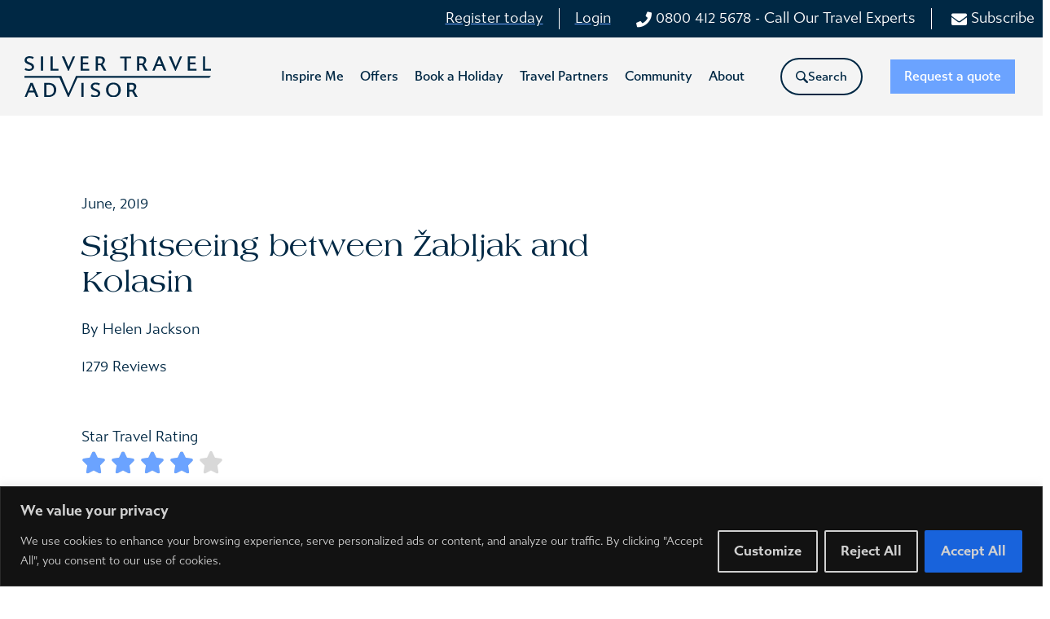

--- FILE ---
content_type: text/html; charset=utf-8
request_url: https://www.google.com/recaptcha/api2/anchor?ar=1&k=6LdBuWspAAAAAJPLOCwYK83TxMzjidnss4Iq_AwN&co=aHR0cHM6Ly9zaWx2ZXJ0cmF2ZWxhZHZpc29yLmNvbTo0NDM.&hl=en&v=PoyoqOPhxBO7pBk68S4YbpHZ&size=invisible&anchor-ms=20000&execute-ms=30000&cb=vv5hvo6lu0q2
body_size: 48948
content:
<!DOCTYPE HTML><html dir="ltr" lang="en"><head><meta http-equiv="Content-Type" content="text/html; charset=UTF-8">
<meta http-equiv="X-UA-Compatible" content="IE=edge">
<title>reCAPTCHA</title>
<style type="text/css">
/* cyrillic-ext */
@font-face {
  font-family: 'Roboto';
  font-style: normal;
  font-weight: 400;
  font-stretch: 100%;
  src: url(//fonts.gstatic.com/s/roboto/v48/KFO7CnqEu92Fr1ME7kSn66aGLdTylUAMa3GUBHMdazTgWw.woff2) format('woff2');
  unicode-range: U+0460-052F, U+1C80-1C8A, U+20B4, U+2DE0-2DFF, U+A640-A69F, U+FE2E-FE2F;
}
/* cyrillic */
@font-face {
  font-family: 'Roboto';
  font-style: normal;
  font-weight: 400;
  font-stretch: 100%;
  src: url(//fonts.gstatic.com/s/roboto/v48/KFO7CnqEu92Fr1ME7kSn66aGLdTylUAMa3iUBHMdazTgWw.woff2) format('woff2');
  unicode-range: U+0301, U+0400-045F, U+0490-0491, U+04B0-04B1, U+2116;
}
/* greek-ext */
@font-face {
  font-family: 'Roboto';
  font-style: normal;
  font-weight: 400;
  font-stretch: 100%;
  src: url(//fonts.gstatic.com/s/roboto/v48/KFO7CnqEu92Fr1ME7kSn66aGLdTylUAMa3CUBHMdazTgWw.woff2) format('woff2');
  unicode-range: U+1F00-1FFF;
}
/* greek */
@font-face {
  font-family: 'Roboto';
  font-style: normal;
  font-weight: 400;
  font-stretch: 100%;
  src: url(//fonts.gstatic.com/s/roboto/v48/KFO7CnqEu92Fr1ME7kSn66aGLdTylUAMa3-UBHMdazTgWw.woff2) format('woff2');
  unicode-range: U+0370-0377, U+037A-037F, U+0384-038A, U+038C, U+038E-03A1, U+03A3-03FF;
}
/* math */
@font-face {
  font-family: 'Roboto';
  font-style: normal;
  font-weight: 400;
  font-stretch: 100%;
  src: url(//fonts.gstatic.com/s/roboto/v48/KFO7CnqEu92Fr1ME7kSn66aGLdTylUAMawCUBHMdazTgWw.woff2) format('woff2');
  unicode-range: U+0302-0303, U+0305, U+0307-0308, U+0310, U+0312, U+0315, U+031A, U+0326-0327, U+032C, U+032F-0330, U+0332-0333, U+0338, U+033A, U+0346, U+034D, U+0391-03A1, U+03A3-03A9, U+03B1-03C9, U+03D1, U+03D5-03D6, U+03F0-03F1, U+03F4-03F5, U+2016-2017, U+2034-2038, U+203C, U+2040, U+2043, U+2047, U+2050, U+2057, U+205F, U+2070-2071, U+2074-208E, U+2090-209C, U+20D0-20DC, U+20E1, U+20E5-20EF, U+2100-2112, U+2114-2115, U+2117-2121, U+2123-214F, U+2190, U+2192, U+2194-21AE, U+21B0-21E5, U+21F1-21F2, U+21F4-2211, U+2213-2214, U+2216-22FF, U+2308-230B, U+2310, U+2319, U+231C-2321, U+2336-237A, U+237C, U+2395, U+239B-23B7, U+23D0, U+23DC-23E1, U+2474-2475, U+25AF, U+25B3, U+25B7, U+25BD, U+25C1, U+25CA, U+25CC, U+25FB, U+266D-266F, U+27C0-27FF, U+2900-2AFF, U+2B0E-2B11, U+2B30-2B4C, U+2BFE, U+3030, U+FF5B, U+FF5D, U+1D400-1D7FF, U+1EE00-1EEFF;
}
/* symbols */
@font-face {
  font-family: 'Roboto';
  font-style: normal;
  font-weight: 400;
  font-stretch: 100%;
  src: url(//fonts.gstatic.com/s/roboto/v48/KFO7CnqEu92Fr1ME7kSn66aGLdTylUAMaxKUBHMdazTgWw.woff2) format('woff2');
  unicode-range: U+0001-000C, U+000E-001F, U+007F-009F, U+20DD-20E0, U+20E2-20E4, U+2150-218F, U+2190, U+2192, U+2194-2199, U+21AF, U+21E6-21F0, U+21F3, U+2218-2219, U+2299, U+22C4-22C6, U+2300-243F, U+2440-244A, U+2460-24FF, U+25A0-27BF, U+2800-28FF, U+2921-2922, U+2981, U+29BF, U+29EB, U+2B00-2BFF, U+4DC0-4DFF, U+FFF9-FFFB, U+10140-1018E, U+10190-1019C, U+101A0, U+101D0-101FD, U+102E0-102FB, U+10E60-10E7E, U+1D2C0-1D2D3, U+1D2E0-1D37F, U+1F000-1F0FF, U+1F100-1F1AD, U+1F1E6-1F1FF, U+1F30D-1F30F, U+1F315, U+1F31C, U+1F31E, U+1F320-1F32C, U+1F336, U+1F378, U+1F37D, U+1F382, U+1F393-1F39F, U+1F3A7-1F3A8, U+1F3AC-1F3AF, U+1F3C2, U+1F3C4-1F3C6, U+1F3CA-1F3CE, U+1F3D4-1F3E0, U+1F3ED, U+1F3F1-1F3F3, U+1F3F5-1F3F7, U+1F408, U+1F415, U+1F41F, U+1F426, U+1F43F, U+1F441-1F442, U+1F444, U+1F446-1F449, U+1F44C-1F44E, U+1F453, U+1F46A, U+1F47D, U+1F4A3, U+1F4B0, U+1F4B3, U+1F4B9, U+1F4BB, U+1F4BF, U+1F4C8-1F4CB, U+1F4D6, U+1F4DA, U+1F4DF, U+1F4E3-1F4E6, U+1F4EA-1F4ED, U+1F4F7, U+1F4F9-1F4FB, U+1F4FD-1F4FE, U+1F503, U+1F507-1F50B, U+1F50D, U+1F512-1F513, U+1F53E-1F54A, U+1F54F-1F5FA, U+1F610, U+1F650-1F67F, U+1F687, U+1F68D, U+1F691, U+1F694, U+1F698, U+1F6AD, U+1F6B2, U+1F6B9-1F6BA, U+1F6BC, U+1F6C6-1F6CF, U+1F6D3-1F6D7, U+1F6E0-1F6EA, U+1F6F0-1F6F3, U+1F6F7-1F6FC, U+1F700-1F7FF, U+1F800-1F80B, U+1F810-1F847, U+1F850-1F859, U+1F860-1F887, U+1F890-1F8AD, U+1F8B0-1F8BB, U+1F8C0-1F8C1, U+1F900-1F90B, U+1F93B, U+1F946, U+1F984, U+1F996, U+1F9E9, U+1FA00-1FA6F, U+1FA70-1FA7C, U+1FA80-1FA89, U+1FA8F-1FAC6, U+1FACE-1FADC, U+1FADF-1FAE9, U+1FAF0-1FAF8, U+1FB00-1FBFF;
}
/* vietnamese */
@font-face {
  font-family: 'Roboto';
  font-style: normal;
  font-weight: 400;
  font-stretch: 100%;
  src: url(//fonts.gstatic.com/s/roboto/v48/KFO7CnqEu92Fr1ME7kSn66aGLdTylUAMa3OUBHMdazTgWw.woff2) format('woff2');
  unicode-range: U+0102-0103, U+0110-0111, U+0128-0129, U+0168-0169, U+01A0-01A1, U+01AF-01B0, U+0300-0301, U+0303-0304, U+0308-0309, U+0323, U+0329, U+1EA0-1EF9, U+20AB;
}
/* latin-ext */
@font-face {
  font-family: 'Roboto';
  font-style: normal;
  font-weight: 400;
  font-stretch: 100%;
  src: url(//fonts.gstatic.com/s/roboto/v48/KFO7CnqEu92Fr1ME7kSn66aGLdTylUAMa3KUBHMdazTgWw.woff2) format('woff2');
  unicode-range: U+0100-02BA, U+02BD-02C5, U+02C7-02CC, U+02CE-02D7, U+02DD-02FF, U+0304, U+0308, U+0329, U+1D00-1DBF, U+1E00-1E9F, U+1EF2-1EFF, U+2020, U+20A0-20AB, U+20AD-20C0, U+2113, U+2C60-2C7F, U+A720-A7FF;
}
/* latin */
@font-face {
  font-family: 'Roboto';
  font-style: normal;
  font-weight: 400;
  font-stretch: 100%;
  src: url(//fonts.gstatic.com/s/roboto/v48/KFO7CnqEu92Fr1ME7kSn66aGLdTylUAMa3yUBHMdazQ.woff2) format('woff2');
  unicode-range: U+0000-00FF, U+0131, U+0152-0153, U+02BB-02BC, U+02C6, U+02DA, U+02DC, U+0304, U+0308, U+0329, U+2000-206F, U+20AC, U+2122, U+2191, U+2193, U+2212, U+2215, U+FEFF, U+FFFD;
}
/* cyrillic-ext */
@font-face {
  font-family: 'Roboto';
  font-style: normal;
  font-weight: 500;
  font-stretch: 100%;
  src: url(//fonts.gstatic.com/s/roboto/v48/KFO7CnqEu92Fr1ME7kSn66aGLdTylUAMa3GUBHMdazTgWw.woff2) format('woff2');
  unicode-range: U+0460-052F, U+1C80-1C8A, U+20B4, U+2DE0-2DFF, U+A640-A69F, U+FE2E-FE2F;
}
/* cyrillic */
@font-face {
  font-family: 'Roboto';
  font-style: normal;
  font-weight: 500;
  font-stretch: 100%;
  src: url(//fonts.gstatic.com/s/roboto/v48/KFO7CnqEu92Fr1ME7kSn66aGLdTylUAMa3iUBHMdazTgWw.woff2) format('woff2');
  unicode-range: U+0301, U+0400-045F, U+0490-0491, U+04B0-04B1, U+2116;
}
/* greek-ext */
@font-face {
  font-family: 'Roboto';
  font-style: normal;
  font-weight: 500;
  font-stretch: 100%;
  src: url(//fonts.gstatic.com/s/roboto/v48/KFO7CnqEu92Fr1ME7kSn66aGLdTylUAMa3CUBHMdazTgWw.woff2) format('woff2');
  unicode-range: U+1F00-1FFF;
}
/* greek */
@font-face {
  font-family: 'Roboto';
  font-style: normal;
  font-weight: 500;
  font-stretch: 100%;
  src: url(//fonts.gstatic.com/s/roboto/v48/KFO7CnqEu92Fr1ME7kSn66aGLdTylUAMa3-UBHMdazTgWw.woff2) format('woff2');
  unicode-range: U+0370-0377, U+037A-037F, U+0384-038A, U+038C, U+038E-03A1, U+03A3-03FF;
}
/* math */
@font-face {
  font-family: 'Roboto';
  font-style: normal;
  font-weight: 500;
  font-stretch: 100%;
  src: url(//fonts.gstatic.com/s/roboto/v48/KFO7CnqEu92Fr1ME7kSn66aGLdTylUAMawCUBHMdazTgWw.woff2) format('woff2');
  unicode-range: U+0302-0303, U+0305, U+0307-0308, U+0310, U+0312, U+0315, U+031A, U+0326-0327, U+032C, U+032F-0330, U+0332-0333, U+0338, U+033A, U+0346, U+034D, U+0391-03A1, U+03A3-03A9, U+03B1-03C9, U+03D1, U+03D5-03D6, U+03F0-03F1, U+03F4-03F5, U+2016-2017, U+2034-2038, U+203C, U+2040, U+2043, U+2047, U+2050, U+2057, U+205F, U+2070-2071, U+2074-208E, U+2090-209C, U+20D0-20DC, U+20E1, U+20E5-20EF, U+2100-2112, U+2114-2115, U+2117-2121, U+2123-214F, U+2190, U+2192, U+2194-21AE, U+21B0-21E5, U+21F1-21F2, U+21F4-2211, U+2213-2214, U+2216-22FF, U+2308-230B, U+2310, U+2319, U+231C-2321, U+2336-237A, U+237C, U+2395, U+239B-23B7, U+23D0, U+23DC-23E1, U+2474-2475, U+25AF, U+25B3, U+25B7, U+25BD, U+25C1, U+25CA, U+25CC, U+25FB, U+266D-266F, U+27C0-27FF, U+2900-2AFF, U+2B0E-2B11, U+2B30-2B4C, U+2BFE, U+3030, U+FF5B, U+FF5D, U+1D400-1D7FF, U+1EE00-1EEFF;
}
/* symbols */
@font-face {
  font-family: 'Roboto';
  font-style: normal;
  font-weight: 500;
  font-stretch: 100%;
  src: url(//fonts.gstatic.com/s/roboto/v48/KFO7CnqEu92Fr1ME7kSn66aGLdTylUAMaxKUBHMdazTgWw.woff2) format('woff2');
  unicode-range: U+0001-000C, U+000E-001F, U+007F-009F, U+20DD-20E0, U+20E2-20E4, U+2150-218F, U+2190, U+2192, U+2194-2199, U+21AF, U+21E6-21F0, U+21F3, U+2218-2219, U+2299, U+22C4-22C6, U+2300-243F, U+2440-244A, U+2460-24FF, U+25A0-27BF, U+2800-28FF, U+2921-2922, U+2981, U+29BF, U+29EB, U+2B00-2BFF, U+4DC0-4DFF, U+FFF9-FFFB, U+10140-1018E, U+10190-1019C, U+101A0, U+101D0-101FD, U+102E0-102FB, U+10E60-10E7E, U+1D2C0-1D2D3, U+1D2E0-1D37F, U+1F000-1F0FF, U+1F100-1F1AD, U+1F1E6-1F1FF, U+1F30D-1F30F, U+1F315, U+1F31C, U+1F31E, U+1F320-1F32C, U+1F336, U+1F378, U+1F37D, U+1F382, U+1F393-1F39F, U+1F3A7-1F3A8, U+1F3AC-1F3AF, U+1F3C2, U+1F3C4-1F3C6, U+1F3CA-1F3CE, U+1F3D4-1F3E0, U+1F3ED, U+1F3F1-1F3F3, U+1F3F5-1F3F7, U+1F408, U+1F415, U+1F41F, U+1F426, U+1F43F, U+1F441-1F442, U+1F444, U+1F446-1F449, U+1F44C-1F44E, U+1F453, U+1F46A, U+1F47D, U+1F4A3, U+1F4B0, U+1F4B3, U+1F4B9, U+1F4BB, U+1F4BF, U+1F4C8-1F4CB, U+1F4D6, U+1F4DA, U+1F4DF, U+1F4E3-1F4E6, U+1F4EA-1F4ED, U+1F4F7, U+1F4F9-1F4FB, U+1F4FD-1F4FE, U+1F503, U+1F507-1F50B, U+1F50D, U+1F512-1F513, U+1F53E-1F54A, U+1F54F-1F5FA, U+1F610, U+1F650-1F67F, U+1F687, U+1F68D, U+1F691, U+1F694, U+1F698, U+1F6AD, U+1F6B2, U+1F6B9-1F6BA, U+1F6BC, U+1F6C6-1F6CF, U+1F6D3-1F6D7, U+1F6E0-1F6EA, U+1F6F0-1F6F3, U+1F6F7-1F6FC, U+1F700-1F7FF, U+1F800-1F80B, U+1F810-1F847, U+1F850-1F859, U+1F860-1F887, U+1F890-1F8AD, U+1F8B0-1F8BB, U+1F8C0-1F8C1, U+1F900-1F90B, U+1F93B, U+1F946, U+1F984, U+1F996, U+1F9E9, U+1FA00-1FA6F, U+1FA70-1FA7C, U+1FA80-1FA89, U+1FA8F-1FAC6, U+1FACE-1FADC, U+1FADF-1FAE9, U+1FAF0-1FAF8, U+1FB00-1FBFF;
}
/* vietnamese */
@font-face {
  font-family: 'Roboto';
  font-style: normal;
  font-weight: 500;
  font-stretch: 100%;
  src: url(//fonts.gstatic.com/s/roboto/v48/KFO7CnqEu92Fr1ME7kSn66aGLdTylUAMa3OUBHMdazTgWw.woff2) format('woff2');
  unicode-range: U+0102-0103, U+0110-0111, U+0128-0129, U+0168-0169, U+01A0-01A1, U+01AF-01B0, U+0300-0301, U+0303-0304, U+0308-0309, U+0323, U+0329, U+1EA0-1EF9, U+20AB;
}
/* latin-ext */
@font-face {
  font-family: 'Roboto';
  font-style: normal;
  font-weight: 500;
  font-stretch: 100%;
  src: url(//fonts.gstatic.com/s/roboto/v48/KFO7CnqEu92Fr1ME7kSn66aGLdTylUAMa3KUBHMdazTgWw.woff2) format('woff2');
  unicode-range: U+0100-02BA, U+02BD-02C5, U+02C7-02CC, U+02CE-02D7, U+02DD-02FF, U+0304, U+0308, U+0329, U+1D00-1DBF, U+1E00-1E9F, U+1EF2-1EFF, U+2020, U+20A0-20AB, U+20AD-20C0, U+2113, U+2C60-2C7F, U+A720-A7FF;
}
/* latin */
@font-face {
  font-family: 'Roboto';
  font-style: normal;
  font-weight: 500;
  font-stretch: 100%;
  src: url(//fonts.gstatic.com/s/roboto/v48/KFO7CnqEu92Fr1ME7kSn66aGLdTylUAMa3yUBHMdazQ.woff2) format('woff2');
  unicode-range: U+0000-00FF, U+0131, U+0152-0153, U+02BB-02BC, U+02C6, U+02DA, U+02DC, U+0304, U+0308, U+0329, U+2000-206F, U+20AC, U+2122, U+2191, U+2193, U+2212, U+2215, U+FEFF, U+FFFD;
}
/* cyrillic-ext */
@font-face {
  font-family: 'Roboto';
  font-style: normal;
  font-weight: 900;
  font-stretch: 100%;
  src: url(//fonts.gstatic.com/s/roboto/v48/KFO7CnqEu92Fr1ME7kSn66aGLdTylUAMa3GUBHMdazTgWw.woff2) format('woff2');
  unicode-range: U+0460-052F, U+1C80-1C8A, U+20B4, U+2DE0-2DFF, U+A640-A69F, U+FE2E-FE2F;
}
/* cyrillic */
@font-face {
  font-family: 'Roboto';
  font-style: normal;
  font-weight: 900;
  font-stretch: 100%;
  src: url(//fonts.gstatic.com/s/roboto/v48/KFO7CnqEu92Fr1ME7kSn66aGLdTylUAMa3iUBHMdazTgWw.woff2) format('woff2');
  unicode-range: U+0301, U+0400-045F, U+0490-0491, U+04B0-04B1, U+2116;
}
/* greek-ext */
@font-face {
  font-family: 'Roboto';
  font-style: normal;
  font-weight: 900;
  font-stretch: 100%;
  src: url(//fonts.gstatic.com/s/roboto/v48/KFO7CnqEu92Fr1ME7kSn66aGLdTylUAMa3CUBHMdazTgWw.woff2) format('woff2');
  unicode-range: U+1F00-1FFF;
}
/* greek */
@font-face {
  font-family: 'Roboto';
  font-style: normal;
  font-weight: 900;
  font-stretch: 100%;
  src: url(//fonts.gstatic.com/s/roboto/v48/KFO7CnqEu92Fr1ME7kSn66aGLdTylUAMa3-UBHMdazTgWw.woff2) format('woff2');
  unicode-range: U+0370-0377, U+037A-037F, U+0384-038A, U+038C, U+038E-03A1, U+03A3-03FF;
}
/* math */
@font-face {
  font-family: 'Roboto';
  font-style: normal;
  font-weight: 900;
  font-stretch: 100%;
  src: url(//fonts.gstatic.com/s/roboto/v48/KFO7CnqEu92Fr1ME7kSn66aGLdTylUAMawCUBHMdazTgWw.woff2) format('woff2');
  unicode-range: U+0302-0303, U+0305, U+0307-0308, U+0310, U+0312, U+0315, U+031A, U+0326-0327, U+032C, U+032F-0330, U+0332-0333, U+0338, U+033A, U+0346, U+034D, U+0391-03A1, U+03A3-03A9, U+03B1-03C9, U+03D1, U+03D5-03D6, U+03F0-03F1, U+03F4-03F5, U+2016-2017, U+2034-2038, U+203C, U+2040, U+2043, U+2047, U+2050, U+2057, U+205F, U+2070-2071, U+2074-208E, U+2090-209C, U+20D0-20DC, U+20E1, U+20E5-20EF, U+2100-2112, U+2114-2115, U+2117-2121, U+2123-214F, U+2190, U+2192, U+2194-21AE, U+21B0-21E5, U+21F1-21F2, U+21F4-2211, U+2213-2214, U+2216-22FF, U+2308-230B, U+2310, U+2319, U+231C-2321, U+2336-237A, U+237C, U+2395, U+239B-23B7, U+23D0, U+23DC-23E1, U+2474-2475, U+25AF, U+25B3, U+25B7, U+25BD, U+25C1, U+25CA, U+25CC, U+25FB, U+266D-266F, U+27C0-27FF, U+2900-2AFF, U+2B0E-2B11, U+2B30-2B4C, U+2BFE, U+3030, U+FF5B, U+FF5D, U+1D400-1D7FF, U+1EE00-1EEFF;
}
/* symbols */
@font-face {
  font-family: 'Roboto';
  font-style: normal;
  font-weight: 900;
  font-stretch: 100%;
  src: url(//fonts.gstatic.com/s/roboto/v48/KFO7CnqEu92Fr1ME7kSn66aGLdTylUAMaxKUBHMdazTgWw.woff2) format('woff2');
  unicode-range: U+0001-000C, U+000E-001F, U+007F-009F, U+20DD-20E0, U+20E2-20E4, U+2150-218F, U+2190, U+2192, U+2194-2199, U+21AF, U+21E6-21F0, U+21F3, U+2218-2219, U+2299, U+22C4-22C6, U+2300-243F, U+2440-244A, U+2460-24FF, U+25A0-27BF, U+2800-28FF, U+2921-2922, U+2981, U+29BF, U+29EB, U+2B00-2BFF, U+4DC0-4DFF, U+FFF9-FFFB, U+10140-1018E, U+10190-1019C, U+101A0, U+101D0-101FD, U+102E0-102FB, U+10E60-10E7E, U+1D2C0-1D2D3, U+1D2E0-1D37F, U+1F000-1F0FF, U+1F100-1F1AD, U+1F1E6-1F1FF, U+1F30D-1F30F, U+1F315, U+1F31C, U+1F31E, U+1F320-1F32C, U+1F336, U+1F378, U+1F37D, U+1F382, U+1F393-1F39F, U+1F3A7-1F3A8, U+1F3AC-1F3AF, U+1F3C2, U+1F3C4-1F3C6, U+1F3CA-1F3CE, U+1F3D4-1F3E0, U+1F3ED, U+1F3F1-1F3F3, U+1F3F5-1F3F7, U+1F408, U+1F415, U+1F41F, U+1F426, U+1F43F, U+1F441-1F442, U+1F444, U+1F446-1F449, U+1F44C-1F44E, U+1F453, U+1F46A, U+1F47D, U+1F4A3, U+1F4B0, U+1F4B3, U+1F4B9, U+1F4BB, U+1F4BF, U+1F4C8-1F4CB, U+1F4D6, U+1F4DA, U+1F4DF, U+1F4E3-1F4E6, U+1F4EA-1F4ED, U+1F4F7, U+1F4F9-1F4FB, U+1F4FD-1F4FE, U+1F503, U+1F507-1F50B, U+1F50D, U+1F512-1F513, U+1F53E-1F54A, U+1F54F-1F5FA, U+1F610, U+1F650-1F67F, U+1F687, U+1F68D, U+1F691, U+1F694, U+1F698, U+1F6AD, U+1F6B2, U+1F6B9-1F6BA, U+1F6BC, U+1F6C6-1F6CF, U+1F6D3-1F6D7, U+1F6E0-1F6EA, U+1F6F0-1F6F3, U+1F6F7-1F6FC, U+1F700-1F7FF, U+1F800-1F80B, U+1F810-1F847, U+1F850-1F859, U+1F860-1F887, U+1F890-1F8AD, U+1F8B0-1F8BB, U+1F8C0-1F8C1, U+1F900-1F90B, U+1F93B, U+1F946, U+1F984, U+1F996, U+1F9E9, U+1FA00-1FA6F, U+1FA70-1FA7C, U+1FA80-1FA89, U+1FA8F-1FAC6, U+1FACE-1FADC, U+1FADF-1FAE9, U+1FAF0-1FAF8, U+1FB00-1FBFF;
}
/* vietnamese */
@font-face {
  font-family: 'Roboto';
  font-style: normal;
  font-weight: 900;
  font-stretch: 100%;
  src: url(//fonts.gstatic.com/s/roboto/v48/KFO7CnqEu92Fr1ME7kSn66aGLdTylUAMa3OUBHMdazTgWw.woff2) format('woff2');
  unicode-range: U+0102-0103, U+0110-0111, U+0128-0129, U+0168-0169, U+01A0-01A1, U+01AF-01B0, U+0300-0301, U+0303-0304, U+0308-0309, U+0323, U+0329, U+1EA0-1EF9, U+20AB;
}
/* latin-ext */
@font-face {
  font-family: 'Roboto';
  font-style: normal;
  font-weight: 900;
  font-stretch: 100%;
  src: url(//fonts.gstatic.com/s/roboto/v48/KFO7CnqEu92Fr1ME7kSn66aGLdTylUAMa3KUBHMdazTgWw.woff2) format('woff2');
  unicode-range: U+0100-02BA, U+02BD-02C5, U+02C7-02CC, U+02CE-02D7, U+02DD-02FF, U+0304, U+0308, U+0329, U+1D00-1DBF, U+1E00-1E9F, U+1EF2-1EFF, U+2020, U+20A0-20AB, U+20AD-20C0, U+2113, U+2C60-2C7F, U+A720-A7FF;
}
/* latin */
@font-face {
  font-family: 'Roboto';
  font-style: normal;
  font-weight: 900;
  font-stretch: 100%;
  src: url(//fonts.gstatic.com/s/roboto/v48/KFO7CnqEu92Fr1ME7kSn66aGLdTylUAMa3yUBHMdazQ.woff2) format('woff2');
  unicode-range: U+0000-00FF, U+0131, U+0152-0153, U+02BB-02BC, U+02C6, U+02DA, U+02DC, U+0304, U+0308, U+0329, U+2000-206F, U+20AC, U+2122, U+2191, U+2193, U+2212, U+2215, U+FEFF, U+FFFD;
}

</style>
<link rel="stylesheet" type="text/css" href="https://www.gstatic.com/recaptcha/releases/PoyoqOPhxBO7pBk68S4YbpHZ/styles__ltr.css">
<script nonce="W4zspUrwEpzpqiVvA90uHA" type="text/javascript">window['__recaptcha_api'] = 'https://www.google.com/recaptcha/api2/';</script>
<script type="text/javascript" src="https://www.gstatic.com/recaptcha/releases/PoyoqOPhxBO7pBk68S4YbpHZ/recaptcha__en.js" nonce="W4zspUrwEpzpqiVvA90uHA">
      
    </script></head>
<body><div id="rc-anchor-alert" class="rc-anchor-alert"></div>
<input type="hidden" id="recaptcha-token" value="[base64]">
<script type="text/javascript" nonce="W4zspUrwEpzpqiVvA90uHA">
      recaptcha.anchor.Main.init("[\x22ainput\x22,[\x22bgdata\x22,\x22\x22,\[base64]/[base64]/MjU1Ong/[base64]/[base64]/[base64]/[base64]/[base64]/[base64]/[base64]/[base64]/[base64]/[base64]/[base64]/[base64]/[base64]/[base64]/[base64]\\u003d\x22,\[base64]\\u003d\\u003d\x22,\x22wrXCt8KLfsOzccOUw5zCp8K1HsOFAcKIw7Yewokuwp7CiMKjw6Qhwp5Gw6TDhcKTHsKBWcKRUgzDlMKdw6IvFFXCksO0AH3DqRLDtWLCgkgRfxTCuRTDjUtTOkZJScOcZMOgw4xoN0jCpRtMMcKsbjZhwo8Hw6bDu8KmMsKwwo3ClsKfw7NYw6ZaNcKkE3/DvcOKZcOnw5TDuC3ClcO1woUWGsO/KzTCksOhKmZgHcOXw47CmQzDssOwBE4GwpnDumbCvsOGwrzDq8OJbxbDh8KcwoTCvHvCg1wcw6rDvcK5wroyw54UwqzCrsKDwoLDrVfDocK5wpnDn39Bwqhpw5krw5nDusKKasKBw58MMsOMX8KSQg/CjMK0wpATw7fCtz3CmDoCYgzCniMxwoLDgC0RdyfCuxTCp8ODfcKBwo8aWBzDh8KnPlI5w6DCnMOew4TCtMKAVMOwwpF7HFvCucO2VGMyw5TClF7ChcKNw6LDvWzDgm/Cg8Khb11yO8Kuw7weBkLDo8K6wr4QCmDCvsK/eMKQDjEIDsK/fRYnGsKBUcKYN1gcc8Kew4fDmMKBGsKcexALw4DDtyQFw5HCmTLDk8KUw6QoAWHCoMKzT8KmBMOUZMKhBTRBw6kMw5XCuy/DhsOcHlHCqsKwwoDDkMKKNcKuAHQgGsKow7jDpggbQ1ADwrvDjMO6NcOyMkV1JcOiwpjDksKsw4Fcw5zDlcKBNyPDoHxmcwoZZMOAw5tjwpzDrlXDgMKWB8O8RMO3SF5/wphJRjJ2UEJvwoMlw57DqsK+K8KmwojDkE/Cg8OcNMOew6ZJw5ENw7ICbExPdhvDsAZsYsKkwo94djzDrsOXYk9/w7NhQcOuEsO0ZxAkw7MxJsOmw5bClsK4XQ/[base64]/DvMOMwrtzDMOcK8O0L8O+XcKjwoUbw44tAcOqw5Qbwo/DgHwMLsOmdsO4F8KTHAPCoMKJNwHCu8KLwpDCsVTCnkkwU8Odwr7ChSwTSBx/wqvCj8OMwo4Ww7ECwr3ClC4ow5/[base64]/DnDDDuxFSwpLDkHfDoBvCisOgw6ouAsOfP8OKw4/DksKZW14ow7fDncOccR08Z8OZRQ7DsTNUw4fDuHpqV8O1w7F5OgzDr0J3w43DlMODwrwAwrNaw7DDscOiwqZhB2fCnTBCwpZBw7DCpMOPRsKpw4bDk8KdDw0vw7QQLMKWNjzDhUZcXXTCt8KFek3Dq8KPwqPDkz5dwq/Cl8O3wo4uw73CrMOhw7HCjsKvH8KYRWJoZMO3wq4gZWnChsOIw4rDrWXDvsKJw5fCiMOUFUhKNUjCvBfCmMKDBAPDiSLClwfDt8OIw79xwoVww5TCicK0woHCiMKofWfDhsKVw5BXMVsQwpQDKcO7LMKpG8KqwoxcwpvDmsOcwrh9c8K/woHDmR8jwonDo8O0QcKSwogZasOGRMKSBsO/XsOQw5zCqVfDpsK6acKeWQDDqyDDmEwOwrF4w5nCr23CpXDCucKaU8OoMQ7Dg8O+AcK2VcOJOSzDgcO/wqTDmnJTH8OZLcKgw6bDtCzDlMOywovClcOEXsKpw6TCqMOPw5bDsxNXFcKoccK6BwcVcsO5QyLDsyPDs8KZcMK5eMKowpbCoMKlJwzCtsKvwq3CiRlrw7LClWQHTMOCYy9Ywp/DnhLDpMKKw5XCqsOkwqwEJMOYwpvCgcKsG8Kiwo81wpzDmsK+wpvCmsKlMjw4wrJAbXbDrHzCvGvCqhzDkETDucO0Xg0Gw5bCny/[base64]/Cqw/CqngIAnvDl8KQwr0Kwq/ClXLCs8KGwoJww7FQDwzCog5/wqHClsKrKMO9w5o+w4B5asOZUlQSw6bCtizDnsO9w6sFWmYrUHjCllPCnBc8woLDqibCjcOnYVfCq8KBeVzCo8K4S0RDw6vDkMOFwo3DisOeGH8uZsKkwptyGllYwrkLGcK5XsKWw5leTMKGPxkKesO3FsKFw7PChsOxw7sYdsKgLj/CnsObDjzClMKSwo7CgEfCjsOSAVdHFMOAw6TDh1QWw6fCgsOtS8Orw7ZBC8OrZW/Cu8OowpXDvT7ChTwew4JWS3kNwrzCgwI5w6Jww5/CjMKZw4XDicO9KXAwwqxVwp5dRMKqYk/[base64]/Cp8OdB8KYG8OVwpvDrG4zJzQjw61KeGTDsw3DulR0wpzCpUJWJ8OGw5/DjMOswo9Kw5/Dg21aC8Krb8Kuwopyw57DhMOYwojCo8Kww4bCpcKRMDbCpApcPMKqE0AnacOUBcOtwr/DlMO1MA/[base64]/Ds33DucOOwobDlGxywoDCrgcvb0plfsOKw589w498wr4BCzbDs0FywqsdbBzDuEvDkSHDlMK8w4LCtwN9I8Ovwr3Dl8OdPU9MSmZLw5YeOMOPw5/[base64]/CtsOFb8KaC8OVwq3CpsK6w5dxXcKTMy/CmcKZw43CmsKBwp4cF0PCrHrClMONGiIfw4HDqMKUMxHCj17DjxhSw6zCi8OBexpgeFh3wqx4w6TCoGdBwqd9ZsOww5cLw7M1wpTCr1dmw45YwoHDvFBjJMKrBsOPPWvCllJjCcK8wrJ1wr7DmTx7wpJEwpobWMKswpBJwojDucKnwpgnG2/[base64]/Do8OhwrPDvjNkw448N8OJw6PDgQzCtsKrMcOwwphgw64gw4cAwotcRVjDq3kEw68BRMO4w6JkEMKeZsOHMAIBw7zDuwnDmX3ChU/DnXLCjDHDlHh/Dz7DhArCtBFeT8OxwoIGwoRowpoVw5ZIw7lNPcO4Nh7DklZjK8Kcw7lsUwRdwqB7NMKowpBBw47Cs8Kkwo8ZC8OHwoMtCMKlwo/[base64]/CniRCwprCuABowplww594VjjDi8KOwop2w6d2AhoEw4hsw67CqsKREihtAkDDoV/Cg8KPwpfDhQkqw5sWw7fCsy7CmsK6w43CgmJEw7Niw40rc8K6wrfDlCPDqGESXHlIwpPCixbDsSnCkSJnwo/CqHXCllUNwqoEw4PDrkPDosKKesOQwo3DqcO7wrEwUAEqw6stMcOuwqzCqDfCkcKyw4EuwoLCkcKyw4jChyd9wo/[base64]/CjiNUfl98wqPDrQ8AemnCtsK6Eg7DksOfw7VEIX/[base64]/[base64]/DssOMw4d+Y29Mw5XDucKmw5VWLBpUw6vCg1vCjsOpeMKiw5jCq3t7wodnwro/wofCq8Kgw5lsc2jDphnDgi7Cs8KGdsKMwqUJwr7DvsOvJ1jCnzzCmTDCm1zChcK5b8OlLcOiflnCucO+w43CpcO0DcO3w7/Dh8K8DMKMHMKmP8OLw4VFa8O2HMO9w6bCmsKVwqJsw7FGwqVRw4YRw6rDjMOew73Co8KvbR0EEQVvTkJ7woUfwr/DjcOAw7fCmXvCtsObVBsDw4hVIkEKw69wchXDvi/CjHs5wpF0w64vwrx1w54SwrnDslRdecOIwrPDlGVdwoPCtUfDq8KtfsKhw4bDpMKpwo7DjsOtw6PDlgXClFpZw7DChlFUCcOmw4sqwqzDvhDCtMKXAMOTwrTDicO8EcKkwohtMj/DhMOZMjxePnNTEE1SbFrDisOielEfw79vwoIRGDtOwpnDoMOpS01qSsKmB1hlVjABOcODJcOOLsKqWcKew6QuwpdEwr1Mw7g2w6pnOU8sGnkkwoUVZTnDvcKRw7Y/wprCpXTDlj7DnsOew5vDnDjCjcOmR8K4w6g1wp/CqXgiLi0iMcKoLF0FDMO5W8KzPALDmBXDu8KrZwl2wqxNwq5DwpPCmMOAbkJIGcKAw5XDhjLDhibDisKFwpzCrRdOCXRxwo96w5LDomXDnH7DsgF0w7bDuEHDrVHDmhDDj8OZwpAjw4dFUErChsKWw5ESw44CTcO1w67CvsKxwobCkBAHwp/Di8O4fcOXwr/Dl8KHwqsawo/[base64]/cxhEcmpMw4pRD1fDtg/Ds8KFw4vDh2QCfgHDhicCfVfCkcOawrUCaMKTf0I4woR4S3BBw6XDlcO6w6PCvwtQwoF6VBwbwoFbw7jChz9IwpZoOMKFwq3CkMORwqQXw4xSBsOpwoPDlcKPG8O3wqfDh1/Dl1PCo8OMwr3Cmh8IPVMfwoHDi3jCs8KOIHzCtwx3wqXDjCDCm3JLwpVuw4PDrMO6wpp9w5LCgw/DvMKmwrg9FxIQwrYzdMKaw7zCgWPDhVjDii3CvMO+wqRgw43DlsOkwoHCqy8wf8OPwq3DpMKTwr4icm7DoMOnwp89f8KuwrrCgMONw5vCsMKgw7zDoU/[base64]/DmG7CkcOYK8O+U8O4MsOHw7vCjMOMHMOmwrI7w6h+LcOJw7Rjw69Lalp4w6Uiw4/[base64]/CqFYSeMOEw7QOw5DCksO5d13Ch8OmT03DkATDkh4zwr/Csh7DsXjDosKvCF/CpsKnw4JNcMKxShQTGVfDqBUlw78ACgLCnlrDrsOjwr4ZwrJqwqZCGcO5wqt6CMK8w60mcCVEw5/[base64]/w7TDoCkkw4jCkzjCkcORwqcoTR9gB8OiOxrDosKqwrJuVFPCvi4lw6/DisKmaMODEALDoiU8w5Ejwo4vDMOif8OXw6XCmsO6wpt5PzNbfljClhvDvS3DisOqw4Iha8KhwpvDqWgUPl3DkEvDgMKEw5nDgi9dw4HCm8OAMMOyBWkGwrPCpU0Bwq5sbcOcwqLCjm7CgcK6woVCAsOyw5/CmhjDoQTDiMK4BxFmw5kxOGwCaMODwrA2Mz7ChMKIwqICw4rDv8KCEBVTwpxZw5jDisKCTVEHbsKFFndIwp4UwpjDn1sJNMKqw4ZLEFVHWyteYmJWw4UTYMKPNcO2Uw/CuMO9XknDr2PCi8KxfcO7AUcoUMK/w5Jac8KWKljDrcKGYMKbw54NwqVsHCTDgMOmesOhalrDvcO8w5M4w6dXw5bChMKlwq5dX3NrW8KxwrZEM8OLwp5Nwp94wpVXOsKbX3jClMONGcKffMOWJwTCq8Ovwr/Ci8KCbg1Aw4DDkH41Di/Dnk/DhAQOw63DsQvCqglqX0XCkVtGwpTDgsO6w7PDly4Ow7rDqMOKw4LCmikTf8KHw7lXw59CYMOGLSDCj8OvI8KTI1LCjsKlwoAJwoMmecKBw6nCqTkrw4fDicOjIALCg0Uiw69mw6/DsMOHw7Ytwp/CjHBVw4Mcw6krdTbCqsObCcOgEMOtLcKJX8KXIm1SQSx/T17CisOsw57Cs1ZIwpBrwovDpMO9bsK8wrHCgQAzwpx4flPDhz3DhiQpw5x7KSLDiwoPwq9rw5xSC8KsXn9Kw401aMOqGXI7w6pEw4fCjxwqw6YPw7pEw7TCmztVDxBzIMKrSsOSFMK/e2MWY8OnwqDCkcO2w4MWOcKREsKww5jDmcOEJMKAw5XDvFlRH8KDcUwZRsK1wqRWfm7DnsKywqF6Y0VjwoxURMOxwolEZcOawoHDmCopQXsPw5AxwrFPFnUXd8OaYsK2JwnCgcOswqXCsFpzMMKHWn4ZwpXDrMKdGcKNW8OdwqxewqLCuh81wrUbeVTDhEMuw54RMU/Cn8OdRhtQZ1rDscOPCALCpzzDqRJeAQRQwovCplDDoUIOwojCg0drwrYSwoFrHMO+w7E6FRfDjcKrw5tSORkLa8O/w4LDtEU3b2fDtgnDtcOYwrkowqPDvmrDhsKUfMOZwpXCjcK6w6xbw4UDw4vDgsObwpMVwpBCwpPCgMOEE8OdfMKmZFU2GcOPw4PCmcOXMsO0w7HChkHDt8K9TBjDvMOQETFYwpFsYcO7asOsIsOIGsKtwr3DqwJ/wq8jw4Apwqx5w6vDmsKVw5HDuEbDkSvCm1ANa8OWWsKFwrk8wozCmi/DnMOoDcKQw7geMiwyw5FowoEHQsK/[base64]/[base64]/[base64]/CqsKHPcO8GcKZw5nCgC0vXsK5wqxwPlXCtSXCiDPDqMKHwqdiCnzClsKhwqjCtDIQesO6w53DkMKAAk/DlMOXwpYVG3N1w4k9w4PDosO8GMOmw5PCr8Kpw7I+w5BgwrsCw6DCnsKwbMOofQfCjMOoZRd/HUbDoxZTW3rCssKcE8Ofwpohw6lvw6pPw4XCi8K5woBowqzCvcKowpY7w7fDoMOxw584ZMO/MsO5R8OOSSR6VkfCkcOXA8Onw5DDmsK9wrbDsk8Cw5DCviJOa1TCnSzDsmjClsOhQB7CtMKdOg8/w53DjcKJw4JLQ8KSw4Uuw4Vdwqg9F3Z0ZcKEwo57wrrCmWXDicKcLjTChBbCjsK4wrgRPhUxH1nDocORVcKnP8KcfsOqw6E3w6HDgcOVKsOuwr5HL8OXH1LDqTldw7/ClsOsw5oBw7bCpsK+wp8rdcKDI8KyJcK0acOINjTDpi5sw5JjwqrDpQ5/wpvCs8KGw6TDlBITfsO/[base64]/[base64]/[base64]/[base64]/DiMKaw6kvwoouwo/Ck8KEwq/CtjJhwrN5wr13wpnCkkPCmyFPAicGEcKrwqgYHcK+w7LDlXjDksOFw7cXP8ONf0jClMKkKAc0XyEswpN6wodmZkPDo8OzX03DrcKbH1k5w412C8OMw4fCtSfCiV3DiSvDrsKewoDCrcO+EsKVTW3DkXlMw4QQMMO9w7o6w6MDDsOZABzDqMOOVMK/w7vDuMKOUFkUKsKywqjDqEFZwqXCrhDCrMOcPcO0FCDDmTHDtn/CpsOiCCHDsx4Vw5N1WmkJecOew4hMO8KIw4fDo2PCt3vDnMKBw57Dgmgvw6/Dr18lDcOiw6nCtAXCgzxTwpDCkl4NwrrCvMKAfsOAQMKDw7nCoWYlXwbDrl9lwpp6IhjDgE9Nwo/ClMOzP20zwrkYwoRSwqlJw68eIcODQsKRwq1/[base64]/CiF/Do8KCfsOowrfCjyzCnQklacOPGwB7HcOAwqJ6wr4lw5HCtcOOaXVxwrfCqnTDrcKlfmRZw7fCsmHClMO/wq3CqETCjxpgPF/[base64]/DnMOhAEzDjkZaKBPCjy48w7HDpMKvc07DqxoMw53Cl8Khw7HCgsOmVjgVIhJMBsKbw6J+AcO2OUJXw74pw6rCsDzDusOUw51ZXX4DwpMjw6dEw6HDj0zCssO5w5Y1wrQuwqHDu0d2AUfCnw3CgmxwGQoZUMKsw71yTsOPw6bClMKzC8Kmw7/CpMOwGzVkGG3DqcOsw7MfSSHDolkUASchMsKIJBrCocKUw4IQGzFqRy/[base64]/[base64]/fy9aewHCscKqdMO3woETTcKOwo3ClDbCkcKtIcODIz7DixBawpTCpjnCvjgrT8Kbwq/DtTHCo8O8IcKCc3IbesOrw6UoHDfChifCt2dsOMKcHMOkwpPDq3zDtMOPHCLDqirChH8TUcK6wq7Cui7ChhDCh3TDkFDDkmDCrCdBAyfCo8K/[base64]/XU/[base64]/DmsKRwqfDssKiQsKjwqQQVsKKw7E5wpzCgiQPwoI2w7LDiyTCtiYvOsOBBMOQSB5uwo8fPMKGF8OEKTxzBFLDjwfDrmjCuxHDscOESMOPwo/DjlF6w4kNHcKOKS/Cn8OSw4Z0NExzw5Iqw4UGRMO3wpEKAivDlSYawp90wqAqUDwSw4nDjcKRX3XCu3rCvMKEe8OiN8KhFFVVfMKtwpHCj8KPwp41dcKCw4wSFXM4IQfDu8Kqw7VuwoE/b8K7w6oYOUt4NRzDqzVCwpfCgsK9w73CgCN9w4MlSDjCt8KcYXN0wq7DqMKiST5THnzDqMOaw7wew6XDqMKbV2FfwrphUsOxeMOqThjDhw0fw7p2w6bDqcKiE8OASxUww4nCriNAw5vDqMK+wrzCnn03QVzCicKIw65rFVJAMMOSHz9zw401wqweW0/DjsKtA8OkwqJxwrZqwrFnwopCwrh3wrTCtnnCmDgmPMOtFAAAasOCN8OOLRXCgxItLil5CgBxJ8Kfwotmw79bwpnDuMO7AMO4e8Oyw7fDmsOBbhLCk8Kaw6XDmV0BwphpwrzChcK+aMOzCMO8aFVGwrN3RcK7LFoxwonDnS/Dn1lhwopAMwPDl8KbI2BgAQXDjsOJwoQ+AMKGw4vDmcOkw4HDiBseVn7Dj8K5woPDhXYNwqbDjMOKwoQLwovDvMOmwrjCh8OjQxhtwqfCpnzCpXV4w7vDmsKqw5ciBMKhw6VqJMKowo0KH8K/wp7ClsOxbsK+G8Ozw4LCix/CvMKtwqt5PcOKasKwf8Oxw47CjcOVU8OCXBLDiBYJw5J8wqXDjMOVOcOaHsObfMOyOWsgdSDCtgLCo8K8WhVMwrhyw5LDsWYlBQPCgwd6UsOWIcOdw7XDhcONwo/[base64]/wq7Dtx12w6oeNBpoQHV/wrYDY3Yqe2lbF13CpG5Gw5DDqSrDusKuw6nChyFuZGVlw5PDrFPCjMONw4R7w6Rrw5vDmcKrwo0BW1/CvMOiwq54woJhwqbDrsKAw77DqDJPXzQtw4JlDS0aAXXCuMK2wpMvFmJyQBQRwr/CrhbDr3zDsxjCnQvDtcKfQTIzw6vDql1hw6LCu8OwASrCgcOresKswqpHY8Kpw7ZpEgHDsFzDuFDDqFp7wp1/w4klfMKJw4k7wohDBkpdw43ChgvDm1cTw6xiPhnCncKSKAYcwrIwe8OtSsO8wqHDhMKKZWFewoFbwo03EcKDw6JsP8O7w6t+bsKnwr9sS8OtwqoHK8KtIcOZKcK6O8OCKsOnPw7Dp8K0w61tw6LDsSXCoT7DhMKAwos/Q3sXN1fCvcOCwq3DliLCrMOkUsKOO3YZasKlw4BtWsOGw44jHcOIwrN5ecOnLsOqw6gDDMKHJ8OVw6DCnHRpwoseWTzCpBDCjcKPw6zDl2gIXz3DmcOrw50Bw5fDhcKKw7DDh1bCmi0fIloKB8OIwoJ1RsKcwoDCgMK8aMO8T8Kuwr9+worDpQnDtsKaWCtnAA/DssKpVsOrwqnDusKpYQ3CrBPDnnVtw4vCosOKwoEPwp/DjyPDvVbDm1JiFidBL8KMAcKCasO1w4NDwrY9ClfCrkcPwrAtM2LCvcOBwrgXNMKKwosyS35iw4Z/w5kyaMOMbQnDh2sXacOFGwI1XMKmwpA0w5DDmcO0eQXDtyfDkTDCkcOnJwXCpsO8w4/DoH3CnMOPw4PDrjN0w67CmcOkETt5wqZtw7hcXi/DrAFdO8Ohw6V6wr/Dl0hgwpVcJMOHdMKmw6XChMK1w6/DpCgIwoQMwq7CgsOJw4HCr0rDkMOOLsKHwprCvRRsLWIWMDPDlMKgwotLwp1cwolib8KmCMKnw5XDvi3DjlsJw6J/SHjCuMKmwoN6WnxrG8K7wp06U8O5aF57w60dwoJ3HiPCmcKSwpvCt8O9Lh1bw6bDr8KOwrnDiTfDuDrDiXDCucOcw65aw5Q7w6HDnyfCvSlHwps6ZgjDtMK+JhLDlMO2NhHCn8OoVMKCeU3DtsKIw5XDmFU1D8O+w5HChytnw4F9wozDnQ5/[base64]/DvQzDvcKEw7XDoMO2FcOMwr7DrcOgwrLDlzM/wogif8OMwoljwq9Bw6vDtMOUPHDConjCtitQwpEpEMOIwpXDucKdJ8Olw4vDjsOAw55TVAnCk8KjwrPClMO1Z0fDhAV1woTDjgs9w4nCpi/CvwgdYHJFcsOoL2E5UmPDiUDCi8KlwovCrcO5VhPCt1fDoxUWenfDkcKNw44Gw4pfw6EqwqhSdTDCslTDqMOPYcOjL8KWex46w4TCpnMwwp7DtmzCvcOQRMOtYxvDkcO+wrDDl8Kuw5MMw4vDk8Ofwr/CqS56wrhvMVHDjcKMw5LCqsKvexUkIDwQwpkBe8Krwq9OIsKCwrjDi8KhwqTDoMK+woZRw5bDm8OWw5xDwo1PwoDDkAYsbcKBbBJawrbDhMKVwqtJw5gGw5/[base64]/CjsORw5cgZhfCgcOiFiQzwrHCnDF6NcO9GDTDgWw3P27DgMOHNn/Cg8KFwplZwrDCoMKDdsOCeyfCgMKUImgvI14fRMO7PWdVw41+AsOPw7XCilNCGW3CqB/CvxUJCMKcwqdcfXMWdzzCjMK2w6sLNcKtY8OyehtWw5BZwr3ChWzCkcKbw5rDqsK4w5vDh2tBwrXCtRACwoPDssO0GMKJw5DCncKff1bDnsKQT8KwGcKiw5JnIcOvZkbDt8KFCibDicKkwq7DmcOTOMKmw5fDuW/[base64]/ClMKkQVgrQMOMV17CqMK7HsOYw6ldQ28ew53DgcKxwrrDoCdrwoPDjsK3NcKnOcOGZzjDnktKWQLDrlDCr0HDuDMOwqxFDsOXw7l4KcOUKcKUOcOlwpxkKzHDtcK0w6xMJsO1woJewpnCsDIuw5/DozobeSIBUl/CrcK+wrZlwr/[base64]/DhMKNworChzbCr8OJwp4Nw4vDpFLDhF5tJBNmNDHCn8KfwqBfGsOjwqh4wqovwqw9aMKnw4PCt8OFSTBfDcOOwpJfw7DCqwhSMMKvbj/[base64]/DusO7wprDsRnCjyvDnDDDuinCs8OHW27Dl8Ofw4dBOkvDihPCnmPDkRXDsg0Zwo7Dp8K5KHw5wpY8w7vDgsOPwpkXE8K/[base64]/CnMKGw5x0w5rCj8KyP8KZOsOZRcOqWsKrwqHDtcOWwqDDognDvcOPFMKNw6V9EC/CoCLCpcOFwrfCu8KPw57Co17CtcOIw70BbMK1TsKVc0RMw6oDw4tGZGgFVcOdfQ/CpAPCrMOuECzCjDHDjjsHE8O2wrfCh8Oyw6Z2w48Ww79xWcOQcMKZdMKgwo13JMKdwpwzPgnChMKfbcKUwrTCvsOdM8KUfBXCrEYUwppATjHCqAcRAsKMwo/Dj2LDojFTCcOdXHzCiCbCvMK3csO6wpjChVUVPMK0IMKFwrpTw4XDmEbCugAlw4PDk8K8fMOdQ8OXw6Zsw49gV8KHRCMsw4FkBQbDiMOpw5oNE8KuwovDlUgfHMOVwqnCo8O2wqXDhg9AdMKhVMKewqc0YkVRwoJAwqHDjsKzw68eRX7Dng/[base64]/DsX03w4wZwofDu2FcSMKERzBIw4/CtS/CrMOWeMOVcMOZw7rCtcOuZ8Kxwo7Dg8OvwopteHQIwoPCksKuw6pRP8Obd8Kjwo4He8Kowp1Lw6rCv8O2fsOSw6zDjcK6DGPDjCDDusKNw67DqcKldk5xN8OYeMK7wpAmwqwYMl4kJh9ewpTCk3vClcKkUw/[base64]/DoMKHdDtgGcOcY8OZPE7Dk8O4wr5+NMOeMzUqw5bChsOpC8O/[base64]/[base64]/VcKMCy0bFcOawoTCt8O/[base64]/DtMKeBGjDg3fDlXHCvxRywq/CuDIjXcKNwp9OcMKqOwt9GxhmW8O+wpTDosKbw7/Ck8KIb8OBG08UHcKmQlg9wpvCncOSw67CtsOfw7kEw7xvO8ORw7nDvivDlEEkwqJQw79jwo7ClWUKImRqwrBbw4HCjcK0NFFiWMO4w5tqGkYEw7JBw5NTEG0Aw5nCl13DtxVMZ8KYQy/CmMODN15YOGrDqcO0woHCgAw8fcO8w6bCiyNRWlvDqFXDkzUjwrlRAMKnw5TCm8KxDwQIw6zCtzfCrUN7wpI5w4/[base64]/CunfCgXLDmT3CrMKgaMOFw5VofMOFKA8aK8OKw7vDr8KkwrlmU2fDmcOsw6vCnlbDjwDDl0I0JsOeFcOZwpTCi8ObwrvDr2nDkMK8WcKcIm7Dl8K4wq92b2zDoh7DgMOXTlBrw7h/w4x7w69yw4/ClcO0VsOpw4zDoMOVcxQZwpcCw6QXS8O3H31LwpZWwpvClcO2Z0J+DMOSwr/Cj8O7wq3DhDIEAMOiKcKwRUUVEmbCmHozw5/DicOBwpTCrMKHwpXDsMKUwqAzwrvCsUgwwpN/Dhh6GsKnw4fDu3/CozzDvnJ4w67Cv8OCPEnCoTh8ZlfCrEnCiE0Fwo91w47Dn8OUw67DslfDqcKbw7zCr8O4w4JmNsOaIcKnCDFSLH8iacKZw4VywrBEwoAAw4wgw7Rrw5h0w7DDtsOyKSoMwrlSfgzCp8KXRMKEw5XCoMOhY8O9PnrDmzPDkMOnQV/CkcOnworCq8K3PMOZVsKoYcOFZRnDvMKQZDcqwqFzLcOOw4wgw5nDqcKtFi9ewq4aWsK+IMKfDDzDk0zDhMKpOcO6QcO/csKuRmRQw4gnwoYtw4xfZ8OrwqzDrx7DkMObwpnDjMKnw7DCk8Ofw5jCrsOZwqzDng81DW5Ab8O9wrUcfS/DnD3DoDPChsKUGsKkw68MJ8KuKsKhTcKLYk0zNMOaLnR2PTjCkz3DnB52McOGw7bDjcKtwrQyQS/DhUw3w7PChzHCngMPwqTDgMOZFGXDghDCi8OscjDDm23CtsOHCMO9fcKow7vCt8KWwrYNw5fCqsKOazTCjWPCpjzClRZUw4TDpVYXYFIWGsOLZcOqw5DDlsObQcOLwpE5d8KpwrvDosORw7nDqsKwwoHDsCzCgRXCrnBvOErCjh7CsjXCiMO9B8K/e0wBK1zClMOPbErDpsO/w5zDr8O7ABwQwojDhRLDj8Kvw6lBw7hpCcKLNsKeNsK/EijDhkvDpsO3Px5Ew6RywrlWwprDvEsVS2UTH8OQw4FDai/CoMKCcMKjG8K3w7Jfw7bDrg/CuETCrQvDssKPP8KkI3p5PhpKXcK1D8O6A8ObGXJbw6XCs27DgcO0XsKJw5PCncOXwrBGVsKlw57CjQTCjcKnwpvCnTNtwotUw77CqMKvw5PCjT7CiB8Yw6jCgcKuw7tfwqvDoR1NwrXCt0hmfMOBOMOuw69Mw5puw7fCnMOtQxxQw5QMwq/ChWDCg17Ds2TCgGQQw5QhZ8ODRTzDoDhAJncOR8OXwr7CiAs2w5rDoMK0w4LDqnpZJlMRw6PDtGbDolsmAjJBR8K6wqMUbMK3w6/DmQFVbMOAwrPDscKxbMOKAcOswoZdcsOdAhMvbcOtw7/CpcK9wpdnw707G37DvwjDoMKKwqzDi8ORNjlZWngdMWDDgFTCiG3CjwJSwo/CoF/ClBDChcKww7kUwrIQEUIeHMOMw4vClBMSwrzDvx5IwrTClXUrw6MTw7drw78uwobChMOwfcO9w4xLOkNlw7vCn0zDusKtFipgwojCuRIPHsKEegI9GzdYPsOOw6PDhsKjVcK9wrHDnjLDlATCoggtw7TCiD/[base64]/CgEFFwq1FwpnCrH7Cg8Kzw5fDm8OJTsOEwr9/IkRsw7DCs8Omw4Nzw7zCgcKKEwjDuADDsWbCjMOgdMOhw682w618wpIuw6Edw6JIw6PDtcKJLsOKwovCm8OnFMK4ZMO4bMOHF8Kkw4jCmURJwrwKwqJ9w53DokPCvHDCh1vCm3DDlFzDmTIKRx8UwrzCq0zDrsKlA20XABLCssKEYCXCthnDvAzDpsKwwpXDn8OKDn/[base64]/[base64]/dWIDKDVGdFnDqcKuw7Y3wqQ1w5LDssOuNsOEW8OJA2nCh1fDtMO7TSgTNl5pw5RUN2DDtcOIc8Kgwq/Co37CpcKZw53DpcKRwpTDuQrCmsKsFHzDncKBwrjDjMKTw6nDg8O1ElTColrDlsOZwpfCtMOXWMKJw6/DtkBLPDYwY8OCLWVtFcO8OcO2EURyw4DClMO8ccOSBUU9woTDjUMXwqElBcKzwozCnH0zw6g7DsKhwqXCmsOuw5bDiMK/HcKETTRhIwzDpsOMw4oVw4Btb1EPw5/DrWLDssKBw4vCiMOIwqHCnMOUwr1XXcOFdj/CrVbDtMOFwohsMcOwIwjCjCLDn8O3w6jDlcKfRx/CssKnLQ/[base64]/[base64]/Cp8Kkw5FyTGLCsk/[base64]/[base64]/CihzCoMO2w5gRw4DDiMKbwq3Cp8KMw7LDg8K5w694w5bDicONRUobVcKZwpfDi8Oqw5clHhUiwr50YEXCuWrDisO9w43CscKDCMK8QC/DnW4xwrofw7N4wqPCpTTDjsORfDbDn27Di8KSwpbCvT3DokTCtsO2wo9ZHA/[base64]/DomLCsGtue39lADnDtcKIwow+w7/[base64]/YsOOwpHCsMKFwr3DlGrCusOnaMKlJ8KLw7zDhUhGc2hwQsOMWsOYHsKJwoXCj8OIwosqwrFuw7PCuyItwrPCsnzDpXrCukDClGgLw5PDn8KqEcKdwod1Tyl4woLChMO6cGDClX4Wwqg6w5JXCsKzQhAwR8K8KG/DpBpmwq4swo3DpsOsKcKaPMOKwpN2w6jCpcK0YMKwWsKpTsKlLXIkwoPCgsKJKhrCpmTDo8KYX3MCcjxAAxrDnMO6OMOYwoViE8K7w5l7GWPCjwbCrnTDnm3CvcO0cDbDvcOeQsKGw6EjTcKPIQ/ClsKVNycyXcKjNQxPw4ttB8KNfzLDscOJwqTCnhVwWMKSVSw9wrwdwq/[base64]/[base64]/Dk8OANEHDqRnCiTDClkrDkkPDgWDCmgfCq8KtP8K1JcOLEsKkcmDCuUcYwq7ChmIHEmMlczLCkjPDtRTCkcKPF3M3woEvwpFdw4nCv8OoJUpLwq/[base64]/Dj8OBQ8K/[base64]/w6DCnMKlwqDCpULDqMK8woVFwq1VwqMxesOGw7BNwrPCjyx7AUPDuMO7w5knPwYyw4PDvDjCisKlw4UEw7jDqx3DtipOcmvDvHnDvmApEQTDsBzClsK5wqTCpMKQwqcoVcOkf8OHw6TDkmLCs3HCmDXDoiHDoF/Cm8O+w6VvwqpDw65WRgjCiMOewrPDg8KlwqHCkFjDgsKBw5dNI2wSwrAkw70xYi/CtcO4w44Ew6hUMjvCr8KLecK4LHoewrZJHU3CncKlwqPDjMOFAFvCsRvCnsOeUcKrGMKLw6HCrsKSM0JjwpjCtsKGU8OAFDbCvCfCu8OUwr8JfkzCnR/CjsOqwpvDhA4NM8OVw48ew48Twr81NDJXKkogw73DtEIEPMKKwrRawrRewrTCnsKmwovCsjcTwpYWwoYfV05pwoF8woJcwoDDpAoNw5nCpMO/[base64]/w7w4w6PCrwckwpgabcKkwo3CksO8RMOsRHzChz8TbDdzTyPDmkDCh8Kpek8dwqTDjHlywrnDj8K+w7TCvsO1HU7CpQ/[base64]/ChkFKYMK0NXDDimHCrmbDucKuJsOAw7PCrcKIRMK6LRnCg8Oiw6Emw54easKmw5nDhAvDqsO7cl8OwpZbw6/DjBTDqDXDpBMrwoQXPzfDusK+wqLDrsOPEsOqwrDCun7CihFzeFnCkRQsWGF/wp7CvMOBK8Kiw5RYw7bChSXCrcOcHhjDq8OwwozCumgvw5JPwoPCk3XDgsOtwoAAw7IKCV3Cky3CqcOEw5s+wp7DhMKBwobDksOfVCs5wpzDpi1uPm/[base64]/[base64]/DvAzCh8KOEBjDgmzChsKKwoB8w5QhSQXDm8KzEiMmakJqUTXDq0p6w5nDgMOXP8O5esK5QT4sw4YmwofDpMOiwqocMsOLwo16UcODw448w6s4Jhcbw7LCisOgwpXCmMK9csOfw4cJwq/DisOqwq99wqhKwq3DjX48djzDhsKAAsK8woEdFcOIfsKyPRbCgMK0bhIowobDj8Kdb8KjTX7DhR/DsMKBV8OoQcO4VMOXw40Dw6vDoxIsw6YPC8O8w4zCmMKvfgg2wpPCnMOfXsONL2YUw4R3ZMO/w4ouHMK3I8OAw6ASw6rDtGA8J8KpGMKdM2PDpMO6Q8Oyw6jCo1Mzb0kZJ2ATXRRtw7XDvR9TUMKZw7PDn8OAw6jDrMO2f8K/worDq8KzwoPDgBBCKsO/SynClsKNw55fwr/DisOgOcObbDHDkVbCnnVuw6LCkcKWw79QPUolJ8OLNVPCucOMwpDDuX9yWMOLS3zDuX1aw5HCo8KUcD3DnVtzw7fCvzPCsTtRBm/ChhQsAFwKM8KTw7DDlTbDjcK1CzA\\u003d\x22],null,[\x22conf\x22,null,\x226LdBuWspAAAAAJPLOCwYK83TxMzjidnss4Iq_AwN\x22,0,null,null,null,1,[21,125,63,73,95,87,41,43,42,83,102,105,109,121],[1017145,217],0,null,null,null,null,0,null,0,null,700,1,null,0,\[base64]/76lBhmnigkZhAoZnOKMAhnM8xEZ\x22,0,0,null,null,1,null,0,0,null,null,null,0],\x22https://silvertraveladvisor.com:443\x22,null,[3,1,1],null,null,null,1,3600,[\x22https://www.google.com/intl/en/policies/privacy/\x22,\x22https://www.google.com/intl/en/policies/terms/\x22],\x224PL0zo3TS3psT9H9agTE1mQkq817Q61vFC3DbMuZUSQ\\u003d\x22,1,0,null,1,1769021798494,0,0,[69,236,234,206,58],null,[115],\x22RC-pnIbmzyk8YD99w\x22,null,null,null,null,null,\x220dAFcWeA6wjrhfRg589-YvgmJi4A0_OCRP_h_Ovn5yqDHRlaeZGwmO40Qsy8GBnHP1aoFAs4RfaIvROF9FFtkphXw7vXR5EBYYvw\x22,1769104598619]");
    </script></body></html>

--- FILE ---
content_type: text/html; charset=utf-8
request_url: https://www.google.com/recaptcha/api2/aframe
body_size: -265
content:
<!DOCTYPE HTML><html><head><meta http-equiv="content-type" content="text/html; charset=UTF-8"></head><body><script nonce="w9LZ0HPkJXy5HcYarqgTFg">/** Anti-fraud and anti-abuse applications only. See google.com/recaptcha */ try{var clients={'sodar':'https://pagead2.googlesyndication.com/pagead/sodar?'};window.addEventListener("message",function(a){try{if(a.source===window.parent){var b=JSON.parse(a.data);var c=clients[b['id']];if(c){var d=document.createElement('img');d.src=c+b['params']+'&rc='+(localStorage.getItem("rc::a")?sessionStorage.getItem("rc::b"):"");window.document.body.appendChild(d);sessionStorage.setItem("rc::e",parseInt(sessionStorage.getItem("rc::e")||0)+1);localStorage.setItem("rc::h",'1769018202473');}}}catch(b){}});window.parent.postMessage("_grecaptcha_ready", "*");}catch(b){}</script></body></html>

--- FILE ---
content_type: text/css
request_url: https://silvertraveladvisor.com/wp-content/uploads/elementor/css/post-810.css?ver=1637673519
body_size: 382
content:
.elementor-widget-theme-post-featured-image .widget-image-caption{color:var( --e-global-color-text );font-family:var( --e-global-typography-text-font-family ), Sans-serif;font-size:var( --e-global-typography-text-font-size );font-weight:var( --e-global-typography-text-font-weight );line-height:var( --e-global-typography-text-line-height );}.elementor-810 .elementor-element.elementor-element-37dbacc{text-align:center;}.elementor-810 .elementor-element.elementor-element-37dbacc img{width:100%;height:270px;object-fit:cover;object-position:center center;}.elementor-810 .elementor-element.elementor-element-67eb924{margin-top:0px;margin-bottom:7px;padding:0px 0px 0px 0px;}.elementor-widget-post-info .elementor-icon-list-item:not(:last-child):after{border-color:var( --e-global-color-text );}.elementor-widget-post-info .elementor-icon-list-icon i{color:var( --e-global-color-primary );}.elementor-widget-post-info .elementor-icon-list-icon svg{fill:var( --e-global-color-primary );}.elementor-widget-post-info .elementor-icon-list-text, .elementor-widget-post-info .elementor-icon-list-text a{color:var( --e-global-color-secondary );}.elementor-widget-post-info .elementor-icon-list-item{font-family:var( --e-global-typography-text-font-family ), Sans-serif;font-size:var( --e-global-typography-text-font-size );font-weight:var( --e-global-typography-text-font-weight );line-height:var( --e-global-typography-text-line-height );}.elementor-810 .elementor-element.elementor-element-69ddb29 .elementor-icon-list-icon{width:14px;}.elementor-810 .elementor-element.elementor-element-69ddb29 .elementor-icon-list-icon i{font-size:14px;}.elementor-810 .elementor-element.elementor-element-69ddb29 .elementor-icon-list-icon svg{--e-icon-list-icon-size:14px;}.elementor-810 .elementor-element.elementor-element-69ddb29 .elementor-icon-list-item{font-family:"gibbs", Sans-serif;font-size:20px;font-weight:400;line-height:26px;}.elementor-widget-heading .elementor-heading-title{font-family:var( --e-global-typography-primary-font-family ), Sans-serif;font-weight:var( --e-global-typography-primary-font-weight );color:var( --e-global-color-primary );}.elementor-810 .elementor-element.elementor-element-030e122 .elementor-heading-title{font-family:"gibbs", Sans-serif;font-size:22px;font-weight:500;line-height:28px;color:var( --e-global-color-text );}.elementor-810 .elementor-element.elementor-element-ce8eb26 .elementor-icon-list-icon{width:14px;}.elementor-810 .elementor-element.elementor-element-ce8eb26 .elementor-icon-list-icon i{font-size:14px;}.elementor-810 .elementor-element.elementor-element-ce8eb26 .elementor-icon-list-icon svg{--e-icon-list-icon-size:14px;}.elementor-810 .elementor-element.elementor-element-ce8eb26 .elementor-icon-list-item{font-family:"gibbs", Sans-serif;font-size:18px;font-weight:700;line-height:21px;}@media(max-width:1024px){.elementor-widget-theme-post-featured-image .widget-image-caption{font-size:var( --e-global-typography-text-font-size );line-height:var( --e-global-typography-text-line-height );}.elementor-widget-post-info .elementor-icon-list-item{font-size:var( --e-global-typography-text-font-size );line-height:var( --e-global-typography-text-line-height );}}@media(max-width:767px){.elementor-widget-theme-post-featured-image .widget-image-caption{font-size:var( --e-global-typography-text-font-size );line-height:var( --e-global-typography-text-line-height );}.elementor-widget-post-info .elementor-icon-list-item{font-size:var( --e-global-typography-text-font-size );line-height:var( --e-global-typography-text-line-height );}}/* Start custom CSS for theme-post-featured-image, class: .elementor-element-37dbacc */.elementor-810 .elementor-element.elementor-element-37dbacc .widget-image-caption.wp-caption-text {
    position: absolute;
    left: 0;
    top: 0;
    background-color: #6ba3ff;
    margin-left: 10px;
    margin-top: 10px;
    padding: 5px 10px;
    border-radius: 2px;
    color: #fff;
    font-style: normal;
    text-transform: uppercase;
    font-size: 12px;
    line-height: 14px;
    font-weight: 500;
    font-family: gibbs, sans-serif;
}/* End custom CSS */

--- FILE ---
content_type: text/css
request_url: https://silvertraveladvisor.com/wp-content/uploads/elementor/css/post-76612.css?ver=1657646994
body_size: 534
content:
.elementor-76612 .elementor-element.elementor-element-44286dd0 > .elementor-widget-wrap > .elementor-widget:not(.elementor-widget__width-auto):not(.elementor-widget__width-initial):not(:last-child):not(.elementor-absolute){margin-bottom:0px;}.elementor-widget-theme-post-featured-image .widget-image-caption{color:var( --e-global-color-text );font-family:var( --e-global-typography-text-font-family ), Sans-serif;font-size:var( --e-global-typography-text-font-size );font-weight:var( --e-global-typography-text-font-weight );line-height:var( --e-global-typography-text-line-height );}.elementor-76612 .elementor-element.elementor-element-7fa93ecb > .elementor-widget-container{margin:0px 0px 20px 0px;}.elementor-76612 .elementor-element.elementor-element-7fa93ecb{text-align:center;}.elementor-76612 .elementor-element.elementor-element-7fa93ecb img{width:100%;height:270px;object-fit:cover;object-position:center center;}.elementor-widget-heading .elementor-heading-title{font-family:var( --e-global-typography-primary-font-family ), Sans-serif;font-weight:var( --e-global-typography-primary-font-weight );color:var( --e-global-color-primary );}.elementor-76612 .elementor-element.elementor-element-521e6df9 > .elementor-widget-container{margin:0px 0px 11px 0px;}.elementor-76612 .elementor-element.elementor-element-521e6df9 .elementor-heading-title{font-family:"gibbs", Sans-serif;font-size:22px;font-weight:500;text-decoration:underline;line-height:25px;color:var( --e-global-color-text );}.elementor-widget-text-editor{font-family:var( --e-global-typography-text-font-family ), Sans-serif;font-size:var( --e-global-typography-text-font-size );font-weight:var( --e-global-typography-text-font-weight );line-height:var( --e-global-typography-text-line-height );color:var( --e-global-color-text );}.elementor-widget-text-editor.elementor-drop-cap-view-stacked .elementor-drop-cap{background-color:var( --e-global-color-primary );}.elementor-widget-text-editor.elementor-drop-cap-view-framed .elementor-drop-cap, .elementor-widget-text-editor.elementor-drop-cap-view-default .elementor-drop-cap{color:var( --e-global-color-primary );border-color:var( --e-global-color-primary );}.elementor-76612 .elementor-element.elementor-element-3334aa45 > .elementor-widget-container{margin:0px 0px 15px 0px;}.elementor-76612 .elementor-element.elementor-element-3334aa45{font-family:"gibbs", Sans-serif;font-size:20px;font-weight:400;line-height:26px;}.elementor-widget-post-info .elementor-icon-list-item:not(:last-child):after{border-color:var( --e-global-color-text );}.elementor-widget-post-info .elementor-icon-list-icon i{color:var( --e-global-color-primary );}.elementor-widget-post-info .elementor-icon-list-icon svg{fill:var( --e-global-color-primary );}.elementor-widget-post-info .elementor-icon-list-text, .elementor-widget-post-info .elementor-icon-list-text a{color:var( --e-global-color-secondary );}.elementor-widget-post-info .elementor-icon-list-item{font-family:var( --e-global-typography-text-font-family ), Sans-serif;font-size:var( --e-global-typography-text-font-size );font-weight:var( --e-global-typography-text-font-weight );line-height:var( --e-global-typography-text-line-height );}.elementor-76612 .elementor-element.elementor-element-dac0579 > .elementor-widget-container{margin:0px 0px 10px 0px;}.elementor-76612 .elementor-element.elementor-element-dac0579 .elementor-icon-list-icon{width:14px;}.elementor-76612 .elementor-element.elementor-element-dac0579 .elementor-icon-list-icon i{font-size:14px;}.elementor-76612 .elementor-element.elementor-element-dac0579 .elementor-icon-list-icon svg{--e-icon-list-icon-size:14px;}.elementor-76612 .elementor-element.elementor-element-dac0579 .elementor-icon-list-item{font-family:"gibbs", Sans-serif;font-size:17px;font-weight:500;line-height:26px;}.elementor-76612 .elementor-element.elementor-element-2110a705 .elementor-icon-list-icon{width:14px;}.elementor-76612 .elementor-element.elementor-element-2110a705 .elementor-icon-list-icon i{font-size:14px;}.elementor-76612 .elementor-element.elementor-element-2110a705 .elementor-icon-list-icon svg{--e-icon-list-icon-size:14px;}.elementor-76612 .elementor-element.elementor-element-2110a705 .elementor-icon-list-item{font-family:"gibbs", Sans-serif;font-size:17px;font-weight:500;line-height:26px;}@media(max-width:1024px){.elementor-widget-theme-post-featured-image .widget-image-caption{font-size:var( --e-global-typography-text-font-size );line-height:var( --e-global-typography-text-line-height );}.elementor-widget-text-editor{font-size:var( --e-global-typography-text-font-size );line-height:var( --e-global-typography-text-line-height );}.elementor-widget-post-info .elementor-icon-list-item{font-size:var( --e-global-typography-text-font-size );line-height:var( --e-global-typography-text-line-height );}}@media(max-width:767px){.elementor-widget-theme-post-featured-image .widget-image-caption{font-size:var( --e-global-typography-text-font-size );line-height:var( --e-global-typography-text-line-height );}.elementor-widget-text-editor{font-size:var( --e-global-typography-text-font-size );line-height:var( --e-global-typography-text-line-height );}.elementor-widget-post-info .elementor-icon-list-item{font-size:var( --e-global-typography-text-font-size );line-height:var( --e-global-typography-text-line-height );}}/* Start custom CSS for post-info, class: .elementor-element-dac0579 */.elementor-76612 .elementor-element.elementor-element-dac0579 .elementor-post-info__item-prefix {
    font-weight: 700;
    text-decoration: none;
}/* End custom CSS */
/* Start custom CSS for post-info, class: .elementor-element-2110a705 */.elementor-76612 .elementor-element.elementor-element-2110a705 .elementor-post-info__item-prefix {
    font-weight: 700;
    text-decoration: none;
}/* End custom CSS */